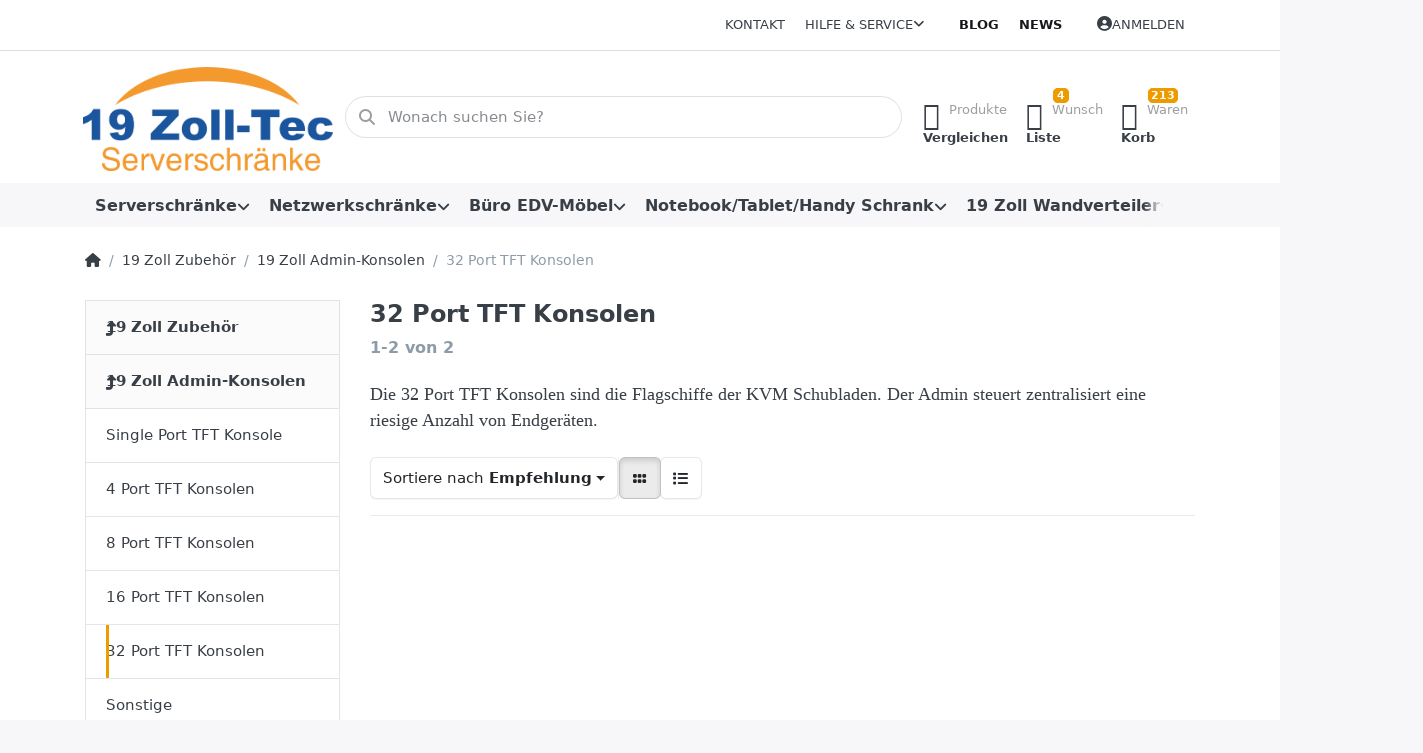

--- FILE ---
content_type: text/html; charset=utf-8
request_url: https://www.technikcoach.de/32-port-tft-konsole/
body_size: 88542
content:
<!DOCTYPE html>
<html data-pnotify-firstpos1="0" lang="de" dir="ltr">
<head>
    <meta charset="utf-8" />
    <meta name="viewport" content="width=device-width, initial-scale=1.0" />
    <meta name="HandheldFriendly" content="true" />
    <meta name="description" content="32 Port KVM Konsole: TFT-Schublade mit LCD-Monitor, Touchpad, Cat.5 Switch und IP-Modul. Zentralisiertes Netzwerkmanagement für 32 Server in 19&quot;-Racks. Flexibel, platzsparend und hochwertig." />
    <meta name="keywords" content="KVM, Rackmaster, TFT-Schublade, LCD, 19 Zoll, 19&quot;, 32 Port KVM" />
    <meta name="generator" content="Smartstore 6.2.0.0" />
    <meta property="sm:root" content="/" />
    <meta name='__rvt' content='CfDJ8Loui6yKaJpMuOkasKwvqEVMF0QUcclmo1-YT04_KReFbfvzeGwmjFK-VCK54bThUuzfhVcN5aUO9bWhQhTX0w69Wh7Ux5m_qSu71vDpouYhrnsNZRz85oGRxrfshLrhGBssucaLVT6C6ZxFVK9GqXo' />

    <meta name='accept-language' content='de-DE'/><title itemprop="name">19 Zoll 32 Port KVM Konsole: TFT-Schublade mit LCD & globalem Zugriff. 19 Zoll-Tec GmbH</title>

    


    <script>
    try {
        if (typeof navigator === 'undefined') navigator = {};
        const html = document.documentElement;
        const classList = html.classList;
        if (/Edge\/\d+/.test(navigator.userAgent)) { classList.add('edge'); }
        else if ('mozMatchesSelector' in html) { classList.add('moz'); }
        else if (/iPad|iPhone|iPod/.test(navigator.userAgent) && !window.MSStream) { classList.add('ios'); }
        else if ('webkitMatchesSelector' in html) { classList.add('wkit'); }
        else if (/constructor/i.test(window.HTMLElement)) { classList.add('safari'); };
        classList.add((this.top === this.window ? 'not-' : '') + 'framed');
    } catch (e) { }
</script>
    

    
    
    <link as="font" rel="preload" href="/lib/fa6/webfonts/fa-solid-900.woff2" crossorigin />
    <link as="font" rel="preload" href="/lib/fa6/webfonts/fa-regular-400.woff2" crossorigin />
    
    
        <link rel="stylesheet" href="/lib/fa6/css/all.min.css" crossorigin />
    


    
        <link href="/bundle/css/site-common.css?v=r7oApy1-c6DpFjFNk27dk1bP0zg" rel="stylesheet" type="text/css" />
    
    <link href="/themes/flex/theme.css?v=fLqK4mBxdAmk08SFZbdOXxxvr6E" rel="stylesheet" type="text/css" />


    
        <script src="/bundle/js/jquery.js?v=8_RozPc1R2yH47SeJ06zdSqIRgc"></script>
    <script data-origin="client-res">
	window.Res = {
"Common.Notification": "Benachrichtigung","Common.Close": "Schließen","Common.On": "An","Common.OK": "OK","Common.Cancel": "Abbrechen","Common.Off": "Aus","Common.Exit": "Beenden","Common.CtrlKey": "Strg","Common.ShiftKey": "Umschalt","Common.AltKey": "Alt","Common.DelKey": "Entf","Common.Done": "Erledigt","Common.Failed": "Fehlgeschlagen","Common.EnterKey": "Eingabe","Common.EscKey": "Esc","Common.DontAskAgain": "Nicht mehr fragen","Common.DontShowAgain": "Nicht mehr anzeigen","Common.MoveUp": "Nach oben","Common.MoveDown": "Nach unten","Common.CopyToClipboard": "In die Zwischenablage kopieren","Common.CopyToClipboard.Failed": "Kopieren ist fehlgeschlagen.","Common.CopyToClipboard.Succeeded": "Kopiert!","Products.Longdesc.More": "Mehr anzeigen","Products.Longdesc.Less": "Weniger anzeigen","Aria.Label.ShowPassword": "Passwort anzeigen","Aria.Label.HidePassword": "Passwort verbergen","Jquery.Validate.Email": "Bitte geben Sie eine gültige E-Mail-Adresse ein.","Jquery.Validate.Required": "Diese Angabe ist erforderlich.","Jquery.Validate.Remote": "Bitte korrigieren Sie dieses Feld.","Jquery.Validate.Url": "Bitte geben Sie eine gültige URL ein.","Jquery.Validate.Date": "Bitte geben Sie ein gültiges Datum ein.","Jquery.Validate.DateISO": "Bitte geben Sie ein gültiges Datum (nach ISO) ein.","Jquery.Validate.Number": "Bitte geben Sie eine gültige Nummer ein.","Jquery.Validate.Digits": "Bitte geben Sie nur Ziffern ein.","Jquery.Validate.Creditcard": "Bitte geben Sie eine gültige Kreditkartennummer ein.","Jquery.Validate.Equalto": "Wiederholen Sie bitte die Eingabe.","Jquery.Validate.Maxlength": "Bitte geben Sie nicht mehr als {0} Zeichen ein.","Jquery.Validate.Minlength": "Bitte geben Sie mindestens {0} Zeichen ein.","Jquery.Validate.Rangelength": "Die Länge der Eingabe darf minimal {0} und maximal {1} Zeichen lang sein.","jquery.Validate.Range": "Bitte geben Sie einen Wert zwischen {0} und {1} ein.","Jquery.Validate.Max": "Bitte geben Sie einen Wert kleiner oder gleich {0} ein.","Jquery.Validate.Min": "Bitte geben Sie einen Wert größer oder gleich {0} ein.","Admin.Common.AreYouSure": "Sind Sie sicher?","Admin.Common.AskToProceed": "Möchten Sie fortfahren?","FileUploader.Dropzone.Message": "Zum Hochladen Dateien hier ablegen oder klicken","FileUploader.Dropzone.DictDefaultMessage": "Dateien zum Hochladen hier ablegen","FileUploader.Dropzone.DictFallbackMessage": "Ihr Browser unterstützt keine Datei-Uploads per Drag\'n\'Drop.","FileUploader.Dropzone.DictFallbackText": "Bitte benutzen Sie das untenstehende Formular, um Ihre Dateien wie in längst vergangenen Zeiten hochzuladen.","FileUploader.Dropzone.DictFileTooBig": "Die Datei ist zu groß ({{filesize}}MB). Maximale Dateigröße: {{maxFilesize}}MB.","FileUploader.Dropzone.DictInvalidFileType": "Dateien dieses Typs können nicht hochgeladen werden.","FileUploader.Dropzone.DictResponseError": "Der Server gab die Antwort {{statusCode}} zurück.","FileUploader.Dropzone.DictCancelUpload": "Upload abbrechen","FileUploader.Dropzone.DictUploadCanceled": "Upload abgebrochen.","FileUploader.Dropzone.DictCancelUploadConfirmation": "Sind Sie sicher, dass Sie den Upload abbrechen wollen?","FileUploader.Dropzone.DictRemoveFile": "Datei entfernen","FileUploader.Dropzone.DictMaxFilesExceeded": "Sie können keine weiteren Dateien hochladen.","FileUploader.StatusWindow.Uploading.File": "Datei wird hochgeladen","FileUploader.StatusWindow.Uploading.Files": "Dateien werden hochgeladen","FileUploader.StatusWindow.Complete.File": "Upload abgeschlossen","FileUploader.StatusWindow.Complete.Files": "Uploads abgeschlossen","FileUploader.StatusWindow.Canceled.File": "Upload abgebrochen","FileUploader.StatusWindow.Canceled.Files": "Uploads abgebrochen",    };

    window.ClientId = "fa971fd1-a8e0-4dff-9748-70bc65cf4d47";
</script>

    <link rel="canonical" href="https://www.technikcoach.de/32-port-tft-konsole" />
    <link href='https://www.technikcoach.de/news/rss' rel='alternate' type='application/rss+xml' title='19 Zoll-Tec GmbH - News' /><link as="image" rel="preload" href="//www.technikcoach.de/media/3522/content/3522.png" />
    <script src="/Modules/Smartstore.Google.Analytics/js/google-analytics.utils.js"></script>
<!--Google code for Analytics tracking--><script async src='https://www.googletagmanager.com/gtag/js?id=G-WRGS3C439B'></script><script>var gaProperty='G-WRGS3C439B';var disableStr='ga-disable-'+gaProperty;if(document.cookie.indexOf(disableStr+'=true')>-1){window[disableStr]=true;}
function gaOptout(){document.cookie=disableStr+'=true; expires=Thu, 31 Dec 2099 23:59:59 UTC; path=/';window[disableStr]=true;alert("Das Tracking ist jetzt deaktiviert");}
window.dataLayer=window.dataLayer||[];function gtag(){window.dataLayer.push(arguments);}
gtag('js',new Date());gtag('consent','default',{'ad_storage':'granted','analytics_storage':'granted','ad_user_data':'granted','ad_personalization':'granted',});gtag('config','G-WRGS3C439B',{'anonymize_ip':true});gtag('config','GA_MEASUREMENT_ID',{'user_id':'fa971fd1-a8e0-4dff-9748-70bc65cf4d47'});</script>

<!-- Google tag (gtag.js) --> <script async src="https://www.googletagmanager.com/gtag/js?id=AW-1069419411"></script> <script> window.dataLayer = window.dataLayer || []; function gtag(){dataLayer.push(arguments);} gtag('js', new Date()); gtag('config', 'AW-1069419411'); </script>

				<!-- Google Tag Manager -->
				<script>(function(w,d,s,l,i){w[l]=w[l]||[];w[l].push({'gtm.start':
				new Date().getTime(),event:'gtm.js'});var f=d.getElementsByTagName(s)[0],
				j=d.createElement(s),dl=l!='dataLayer'?'&l='+l:'';j.async=true;j.src=
				'https://www.googletagmanager.com/gtm.js?id='+i+dl;f.parentNode.insertBefore(j,f);
				})(window,document,'script','dataLayer','GTM-WZ7HH69');</script>
				<!-- End Google Tag Manager -->
			<script data-origin='globalization'>document.addEventListener('DOMContentLoaded', function () { if (Smartstore.globalization) { Smartstore.globalization.culture = {"name":"de-DE","englishName":"German (Germany)","nativeName":"Deutsch (Deutschland)","isRTL":false,"language":"de","numberFormat":{",":".",".":",","pattern":[1],"decimals":2,"groupSizes":[3],"+":"+","-":"-","NaN":"NaN","negativeInfinity":"-∞","positiveInfinity":"∞","percent":{",":".",".":",","pattern":[0,0],"decimals":2,"groupSizes":[3],"symbol":"%"},"currency":{",":".",".":",","pattern":[8,3],"decimals":2,"groupSizes":[3],"symbol":"€"}},"dateTimeFormat":{"calendarName":"Gregorianischer Kalender","/":".",":":":","firstDay":1,"twoDigitYearMax":2029,"AM":null,"PM":null,"days":{"names":["Sonntag","Montag","Dienstag","Mittwoch","Donnerstag","Freitag","Samstag"],"namesAbbr":["So","Mo","Di","Mi","Do","Fr","Sa"],"namesShort":["S","M","D","M","D","F","S"]},"months":{"names":["Januar","Februar","März","April","Mai","Juni","Juli","August","September","Oktober","November","Dezember",""],"namesAbbr":["Jan.","Feb.","März","Apr.","Mai","Juni","Juli","Aug.","Sept.","Okt.","Nov.","Dez.",""]},"patterns":{"d":"dd.MM.yyyy","D":"dddd, d. MMMM yyyy","t":"HH:mm","T":"HH:mm:ss","g":"dd.MM.yyyy HH:mm","G":"dd.MM.yyyy HH:mm:ss","f":"dddd, d. MMMM yyyy HH:mm:ss","F":"dddd, d. MMMM yyyy HH:mm:ss","M":"d. MMMM","Y":"MMMM yyyy","u":"yyyy'-'MM'-'dd HH':'mm':'ss'Z'"}}}; }; });</script><meta property='sm:pagedata' content='{"type":"category","id":"282","menuItemId":1,"entityId":282,"parentId":146}' />
    <meta property='og:site_name' content='19 Zoll-Tec GmbH' />
    <meta property='og:site' content='https://www.technikcoach.de/' />
    <meta property='og:url' content='https://www.technikcoach.de/32-port-tft-konsole' />
    <meta property='og:type' content='product' />
    <meta property='og:title' content='32 Port TFT Konsolen' />
    <meta property='twitter:card' content='summary' />
    <meta property='twitter:title' content='32 Port TFT Konsolen' />

        <meta property='og:description' content='32 Port KVM Konsole: TFT-Schublade mit LCD-Monitor, Touchpad, Cat.5 Switch und IP-Modul. Zentralisiertes Netzwerkmanagement für 32 Server in 19&amp;quot;-Racks. Flexibel, platzsparend und hochwertig.' />
        <meta property='twitter:description' content='32 Port KVM Konsole: TFT-Schublade mit LCD-Monitor, Touchpad, Cat.5 Switch und IP-Modul. Zentralisiertes Netzwerkmanagement für 32 Server in 19&amp;quot;-Racks. Flexibel, platzsparend und hochwertig.' />



    
    


    <script src="/js/smartstore.globalization.adapter.js"></script>

    



    <link rel="shortcut icon" href='/favicon.ico' />



</head>

<body class="lyt-cols-2">
    

<script async defer data-website-id="3fe0c920-3038-4e38-b39b-99a8b2c177ec" src="https://analytics.smartstore.com/analytics.js"></script>
    

<a href="#content-center" id="skip-to-content" class="btn btn-primary btn-lg rounded-pill">
    Zum Hauptinhalt springen
</a>

<div id="page">
    <div class="canvas-blocker canvas-slidable"></div>

    <div class="page-main canvas-slidable">

        <header id="header">
            <div class="menubar-section d-none d-lg-block menubar-light">
                <div class="container menubar-container">
                    



<nav class="menubar navbar navbar-slide">

    <div class="menubar-group ml-0">
    </div>

    <div class="menubar-group ml-auto">
        

            <a class="menubar-link" href="/contactus">Kontakt</a>

        


<div class="cms-menu cms-menu-dropdown" data-menu-name="helpandservice">
    <div class="dropdown">
        <a id="helpandservice-opener" data-toggle="dropdown" aria-haspopup="listbox" aria-expanded="false" href="#" rel="nofollow" class="menubar-link">
            <span>Hilfe &amp; Service</span>
            <i class="fal fa-angle-down menubar-caret"></i>
        </a>
        <div class="dropdown-menu" aria-labelledby="helpandservice-opener" role="listbox" aria-hidden="true">
                <a href="/newproducts" role="option" class="dropdown-item menu-link">
                    <span>Neu eingetroffen</span>
                </a>
                <a href="/manufacturer/all" role="option" class="dropdown-item menu-link">
                    <span>Alle Marken</span>
                </a>
                <a href="/recentlyviewedproducts" role="option" class="dropdown-item menu-link">
                    <span>Zuletzt angesehen</span>
                </a>
                <a href="/compareproducts" role="option" class="dropdown-item menu-link">
                    <span>Produktliste vergleichen</span>
                </a>
                        <div class="dropdown-divider"></div>
                <a href="/aboutus" role="option" class="dropdown-item menu-link">
                    <span>19 Zoll-Tec Ihr Spezialist für Serverschränke, Akustikschränke und 19-Zoll-Technik</span>
                </a>
                <a href="/disclaimer" role="option" class="dropdown-item menu-link">
                    <span>Widerrufsrecht</span>
                </a>
                <a href="/shippinginfo" role="option" class="dropdown-item menu-link">
                    <span>Versandinformationen von 19 Zoll-Tec</span>
                </a>
                <a href="/conditionsofuse" role="option" class="dropdown-item menu-link">
                    <span>AGB</span>
                </a>
        </div>
    </div>
</div>



    </div>

    <div class="menubar-group menubar-group--special">

        <a class='menubar-link' href='/blog'>Blog</a><a class='menubar-link' href='/news'>News</a>
        
    </div>

    <div id="menubar-my-account" class="menubar-group">
        <div class="dropdown">
            <a class="menubar-link" aria-haspopup="true" aria-expanded="false" href="/login?returnUrl=%2F32-port-tft-konsole%2F" rel="nofollow">
                <i class="fal fa-user-circle menubar-icon"></i>

                    <span>Anmelden</span>
            </a>

        </div>
        
    </div>

    

</nav>


                </div>
            </div>
            <div class="shopbar-section shopbar-light">
                <div class="container shopbar-container">
                    
<div class="shopbar">
    <div class="shopbar-col-group shopbar-col-group-brand">
        <div class="shopbar-col shop-logo">
            
<a class="brand" href="/">
        
        <img src='//www.technikcoach.de/media/3522/content/3522.png' alt="19 Zoll-Tec GmbH" title="19 Zoll-Tec GmbH" class="img-fluid" width="1209" height="500" />
</a>

        </div>
        <div class="shopbar-col shopbar-search">
            
                


<form action="/search" class="instasearch-form has-icon" method="get" role="search">
    <span id="instasearch-desc-search-search" class="sr-only">
        Geben Sie einen Suchbegriff ein. Während Sie tippen, erscheinen automatisch erste Ergebnisse. Drücken Sie die Eingabetaste, um alle Ergebnisse aufzurufen.
    </span>
    <input type="search" class="instasearch-term form-control text-truncate" name="q" placeholder="Wonach suchen Sie?" aria-label="Wonach suchen Sie?" aria-describedby="instasearch-desc-search-search" data-instasearch="true" data-minlength="3" data-showthumbs="true" data-url="/instantsearch" data-origin="Search/Search" autocomplete="off" />

    <div class="instasearch-addon d-flex align-items-center justify-content-center">
        <button type="button" class="instasearch-clear input-clear" aria-label="Suchbegriff löschen">
            <i class="fa fa-xmark"></i>
        </button>
    </div>
    <span class="input-group-icon instasearch-icon">
        <button type="submit" class="instasearch-submit input-clear bg-transparent" tabindex="-1" aria-hidden="true">
            <i class="fa fa-magnifying-glass"></i>
        </button>
    </span>
    <div class="instasearch-drop">
        <div class="instasearch-drop-body clearfix"></div>
    </div>

    
</form>
            
        </div>
    </div>

    <div class="shopbar-col-group shopbar-col-group-tools">
        

<div class="shopbar-col shopbar-tools" data-summary-href="/shoppingcart/cartsummary?cart=True&amp;wishlist=True&amp;compare=True" style="--sb-tool-padding-x: 0.25rem">

    <div class="shopbar-tool d-lg-none" id="shopbar-menu">
        <a id="offcanvas-menu-opener" class="shopbar-button" href="#" data-placement="start" data-target="#offcanvas-menu" aria-controls="offcanvas-menu" aria-expanded="false" data-autohide="true" data-disablescrolling="true" data-fullscreen="false" data-toggle="offcanvas">
            <span class="shopbar-button-icon" aria-hidden="true">
                <i class="icm icm-menu"></i>
            </span>
            <span class="shopbar-button-label-sm">
                Menü
            </span>
        </a>
    </div>

    

    <div class="shopbar-tool d-lg-none" id="shopbar-user">
        <a class="shopbar-button" href="/login">
            <span class="shopbar-button-icon" aria-hidden="true">
                <i class="icm icm-user"></i>
            </span>
            <span class="shopbar-button-label-sm">
                Anmelden
            </span>
        </a>
    </div>

    <div class="shopbar-tool" id="shopbar-compare" data-target="#compare-tab">
        <a data-summary-href="/shoppingcart/cartsummary?compare=True" aria-controls="offcanvas-cart" aria-expanded="false" class="shopbar-button navbar-toggler" data-autohide="true" data-disablescrolling="true" data-fullscreen="false" data-placement="end" data-target="#offcanvas-cart" data-toggle="offcanvas" href="/compareproducts">
            <span class="shopbar-button-icon" aria-hidden="true">
                <i class="icm icm-repeat"></i>
                <span class='badge badge-pill badge-counter badge-counter-ring label-cart-amount badge-warning' data-bind-to="CompareItemsCount" style="display: none">
                    0
                </span>
            </span>
            <span class="shopbar-button-label" aria-label="Vergleichen">
                <span>Produkte</span><br />
                <strong>Vergleichen</strong>
            </span>
            <span class="shopbar-button-label-sm">
                Vergleichen
            </span>
        </a>
    </div>

    <div class="shopbar-tool" id="shopbar-wishlist" data-target="#wishlist-tab">
        <a data-summary-href="/shoppingcart/cartsummary?wishlist=True" aria-controls="offcanvas-cart" aria-expanded="false" class="shopbar-button navbar-toggler" data-autohide="true" data-disablescrolling="true" data-fullscreen="false" data-placement="end" data-target="#offcanvas-cart" data-toggle="offcanvas" href="/wishlist">
            <span class="shopbar-button-icon" aria-hidden="true">
                <i class="icm icm-heart"></i>
                <span class='badge badge-pill badge-counter badge-counter-ring label-cart-amount badge-warning' data-bind-to="WishlistItemsCount" style="display: none">
                    0
                </span>
            </span>
            <span class="shopbar-button-label" aria-label="Wunschliste">
                <span>Wunsch</span><br />
                <strong>Liste</strong>
            </span>
            <span class="shopbar-button-label-sm">
                Wunschliste
            </span>
        </a>
    </div>

    <div class="shopbar-tool" id="shopbar-cart" data-target="#cart-tab">
        <a data-summary-href="/shoppingcart/cartsummary?cart=True" aria-controls="offcanvas-cart" aria-expanded="false" class="shopbar-button navbar-toggler" data-autohide="true" data-disablescrolling="true" data-fullscreen="false" data-placement="end" data-target="#offcanvas-cart" data-toggle="offcanvas" href="/cart">
            <span class="shopbar-button-icon" aria-hidden="true">
                <i class="icm icm-bag"></i>
                <span class='badge badge-pill badge-counter badge-counter-ring label-cart-amount badge-warning' data-bind-to="CartItemsCount" style="display: none">
                    0
                </span>
            </span>
            <span class="shopbar-button-label" aria-label="Warenkorb">
                <span>Waren</span><br />
                <strong>Korb</strong>
            </span>
            <span class="shopbar-button-label-sm">
                Warenkorb
            </span>
        </a>
    </div>

    
</div>




    </div>
</div>
                </div>
            </div>
            <div class="megamenu-section d-none d-lg-block">
                <nav class="navbar navbar-light" aria-label="Hauptnavigation">
                    <div class="container megamenu-container">
                        


<div class="megamenu simple">






<div class="cms-menu cms-menu-navbar" data-menu-name="main">
    <div class="megamenu-nav megamenu-nav--prev alpha">
        <a href="#" class="megamenu-nav-btn btn btn-clear-dark btn-icon btn-sm" tabindex="-1" aria-hidden="true">
            <i class="far fa-chevron-left megamenu-nav-btn-icon"></i>
        </a>
    </div>

    <ul class="navbar-nav nav flex-row flex-nowrap" id="menu-main" role="menubar">

            <li id="main-nav-item-988681" data-id="988681" role="none" class="nav-item dropdown-submenu">
                <a id="main-nav-item-link-988681" href="/serverschraenke" aria-controls="dropdown-menu-988681" aria-expanded="false" aria-haspopup="menu" class="nav-link menu-link dropdown-toggle" data-target="#dropdown-menu-988681" role="menuitem" tabindex="0">
                    <span>Serverschränke</span>
                </a>
            </li>
            <li id="main-nav-item-988692" data-id="988692" role="none" class="nav-item dropdown-submenu">
                <a id="main-nav-item-link-988692" href="/netzwerkschrank" aria-controls="dropdown-menu-988692" aria-expanded="false" aria-haspopup="menu" class="nav-link menu-link dropdown-toggle" data-target="#dropdown-menu-988692" role="menuitem" tabindex="-1">
                    <span>Netzwerkschränke</span>
                </a>
            </li>
            <li id="main-nav-item-988698" data-id="988698" role="none" class="nav-item dropdown-submenu">
                <a id="main-nav-item-link-988698" href="/buero-edv-moebel" aria-controls="dropdown-menu-988698" aria-expanded="false" aria-haspopup="menu" class="nav-link menu-link dropdown-toggle" data-target="#dropdown-menu-988698" role="menuitem" tabindex="-1">
                    <span>Büro EDV-Möbel</span>
                </a>
            </li>
            <li id="main-nav-item-988702" data-id="988702" role="none" class="nav-item dropdown-submenu">
                <a id="main-nav-item-link-988702" href="/tablet-schrank-2" aria-controls="dropdown-menu-988702" aria-expanded="false" aria-haspopup="menu" class="nav-link menu-link dropdown-toggle" data-target="#dropdown-menu-988702" role="menuitem" tabindex="-1">
                    <span>Notebook/Tablet/Handy Schrank</span>
                </a>
            </li>
            <li id="main-nav-item-988707" data-id="988707" role="none" class="nav-item dropdown-submenu">
                <a id="main-nav-item-link-988707" href="/wandverteiler" aria-controls="dropdown-menu-988707" aria-expanded="false" aria-haspopup="menu" class="nav-link menu-link dropdown-toggle" data-target="#dropdown-menu-988707" role="menuitem" tabindex="-1">
                    <span>19 Zoll Wandverteiler</span>
                </a>
            </li>
            <li id="main-nav-item-988713" data-id="988713" role="none" class="nav-item dropdown-submenu">
                <a id="main-nav-item-link-988713" href="/belueftungseinheiten" aria-controls="dropdown-menu-988713" aria-expanded="false" aria-haspopup="menu" class="nav-link menu-link dropdown-toggle" data-target="#dropdown-menu-988713" role="menuitem" tabindex="-1">
                    <span>Lüfter/Kühlung</span>
                </a>
            </li>
            <li id="main-nav-item-988718" data-id="988718" role="none" class="nav-item dropdown-submenu expanded">
                <a id="main-nav-item-link-988718" href="/19-zoll-zubehoer" aria-controls="dropdown-menu-988718" aria-expanded="false" aria-haspopup="menu" class="nav-link menu-link dropdown-toggle" data-target="#dropdown-menu-988718" role="menuitem" tabindex="-1">
                    <span>19 Zoll Zubehör</span>
                </a>
            </li>

        
    </ul>

    <div class="megamenu-nav megamenu-nav--next omega">
        <a href="#" class="megamenu-nav-btn btn btn-clear-dark btn-icon btn-sm" tabindex="-1" aria-hidden="true">
            <i class="far fa-chevron-right megamenu-nav-btn-icon"></i>
        </a>
    </div>
</div></div>

<div class="megamenu-dropdown-container simple">
        <div id="dropdown-menu-988681" data-id="988681" role="menu" aria-labelledby="main-nav-item-988681">
<div class='dropdown-menu'>            <div id="dropdown-item-988682" data-id="988682" role="none">
                <a href="/serverschrank" role="menuitem" class="dropdown-item" id="dropdown-item-link-988682">
                    <span>Serverschrank Standard</span>
                </a>
            </div>
            <div id="dropdown-item-988683" data-id="988683" role="none">
                <a href="/edv-schrank-zerlegbar" role="menuitem" class="dropdown-item" id="dropdown-item-link-988683">
                    <span>Serverschrank zerlegbar</span>
                </a>
            </div>
            <div id="dropdown-item-988684" data-id="988684" role="none">
                <a href="/serverschrank-klima" role="menuitem" class="dropdown-item" id="dropdown-item-link-988684">
                    <span>Serverschrank klimatisiert</span>
                </a>
            </div>
            <div id="dropdown-item-988685" data-id="988685" role="none">
                <a href="/serverschrank-schallgedaemmt" role="menuitem" class="dropdown-item" id="dropdown-item-link-988685">
                    <span>Serverschrank schallgedämmt</span>
                </a>
            </div>
            <div id="dropdown-item-988686" data-id="988686" role="none">
                <a href="/hoher-schutzgrad" role="menuitem" class="dropdown-item" id="dropdown-item-link-988686">
                    <span>Serverschrank IP54</span>
                </a>
            </div>
            <div id="dropdown-item-988687" data-id="988687" role="none">
                <a href="/19-zoll-rack" role="menuitem" class="dropdown-item" id="dropdown-item-link-988687">
                    <span>19&quot; Rack Hohe Tragekraft</span>
                </a>
            </div>
            <div id="dropdown-item-988688" data-id="988688" role="none">
                <a href="/untertischcontainer" role="menuitem" class="dropdown-item" id="dropdown-item-link-988688">
                    <span>kleiner Serverschrank</span>
                </a>
            </div>
            <div id="dropdown-item-988689" data-id="988689" role="none">
                <a href="/serverschrank-wandmontage" role="menuitem" class="dropdown-item" id="dropdown-item-link-988689">
                    <span>Serverschrank Wandmontage</span>
                </a>
            </div>
            <div id="dropdown-item-988690" data-id="988690" role="none">
                <a href="/dsgvo-datenschutzschrank" role="menuitem" class="dropdown-item" id="dropdown-item-link-988690">
                    <span>DSGVO-Datenschutzschrank</span>
                </a>
            </div>
            <div id="dropdown-item-988691" data-id="988691" role="none">
                <a href="/sonderausfuehrung" role="menuitem" class="dropdown-item" id="dropdown-item-link-988691">
                    <span>Sonderausführungen</span>
                </a>
            </div>
</div>        </div>
        <div id="dropdown-menu-988692" data-id="988692" role="menu" aria-labelledby="main-nav-item-988692">
<div class='dropdown-menu'>            <div id="dropdown-item-988693" data-id="988693" role="none">
                <a href="/netzwerkschrank-19" role="menuitem" class="dropdown-item" id="dropdown-item-link-988693">
                    <span>Netzwerkschrank 19 Zoll</span>
                </a>
            </div>
            <div id="dropdown-item-988694" data-id="988694" role="none">
                <a href="/kleiner-netzwerkschrank2" role="menuitem" class="dropdown-item" id="dropdown-item-link-988694">
                    <span>kleiner Netzwerkschrank</span>
                </a>
            </div>
            <div id="dropdown-item-988695" data-id="988695" role="none">
                <a href="/netzwerkschrank-wandmontage" role="menuitem" class="dropdown-item" id="dropdown-item-link-988695">
                    <span>Netzwerkschrank Wandmontage</span>
                </a>
            </div>
            <div id="dropdown-item-988696" data-id="988696" role="none">
                <a href="/netzwerkschrank-klimatisiert" role="menuitem" class="dropdown-item" id="dropdown-item-link-988696">
                    <span>Netzwerkschrank klimatisiert</span>
                </a>
            </div>
            <div id="dropdown-item-988697" data-id="988697" role="none">
                <a href="/netzwerkschrank-rahmen" role="menuitem" class="dropdown-item" id="dropdown-item-link-988697">
                    <span>Netzwerkschrank Rahmen</span>
                </a>
            </div>
</div>        </div>
        <div id="dropdown-menu-988698" data-id="988698" role="menu" aria-labelledby="main-nav-item-988698">
<div class='dropdown-menu'>            <div id="dropdown-item-988699" data-id="988699" role="none">
                <a href="/buero-edv-container-3" role="menuitem" class="dropdown-item" id="dropdown-item-link-988699">
                    <span>Büro EDV-Container</span>
                </a>
            </div>
            <div id="dropdown-item-988700" data-id="988700" role="none">
                <a href="/buero-edv-schrank-4" role="menuitem" class="dropdown-item" id="dropdown-item-link-988700">
                    <span>Büro EDV-Schrank</span>
                </a>
            </div>
            <div id="dropdown-item-988701" data-id="988701" role="none">
                <a href="/grosser-edv-schrank" role="menuitem" class="dropdown-item" id="dropdown-item-link-988701">
                    <span>Großer EDV-Schrank</span>
                </a>
            </div>
</div>        </div>
        <div id="dropdown-menu-988702" data-id="988702" role="menu" aria-labelledby="main-nav-item-988702">
<div class='dropdown-menu'>            <div id="dropdown-item-988703" data-id="988703" role="none">
                <a href="/tablettraeger-2" role="menuitem" class="dropdown-item" id="dropdown-item-link-988703">
                    <span>Smartphone/Handy Schränke</span>
                </a>
            </div>
            <div id="dropdown-item-988704" data-id="988704" role="none">
                <a href="/tablet-schrank-3" role="menuitem" class="dropdown-item" id="dropdown-item-link-988704">
                    <span>iPad/Tablet Schrank</span>
                </a>
            </div>
            <div id="dropdown-item-988705" data-id="988705" role="none">
                <a href="/rollwagen-tablets/ipads" role="menuitem" class="dropdown-item" id="dropdown-item-link-988705">
                    <span>Rollwagen für Tablets/iPads</span>
                </a>
            </div>
            <div id="dropdown-item-988706" data-id="988706" role="none">
                <a href="/tablet/notebook-wandschrank" role="menuitem" class="dropdown-item" id="dropdown-item-link-988706">
                    <span>Notebook/Laptop Schrank</span>
                </a>
            </div>
</div>        </div>
        <div id="dropdown-menu-988707" data-id="988707" role="menu" aria-labelledby="main-nav-item-988707">
<div class='dropdown-menu'>            <div id="dropdown-item-988708" data-id="988708" role="none">
                <a href="/wandschrank-einteilig-standard" role="menuitem" class="dropdown-item" id="dropdown-item-link-988708">
                    <span>Wandschrank Standard</span>
                </a>
            </div>
            <div id="dropdown-item-988709" data-id="988709" role="none">
                <a href="/wandschrank-im-flat-pack" role="menuitem" class="dropdown-item" id="dropdown-item-link-988709">
                    <span>Wandschrank im Flat Pack</span>
                </a>
            </div>
            <div id="dropdown-item-988710" data-id="988710" role="none">
                <a href="/wandschrank-gedaemmt" role="menuitem" class="dropdown-item" id="dropdown-item-link-988710">
                    <span>Wandschrank gedämmt</span>
                </a>
            </div>
            <div id="dropdown-item-988711" data-id="988711" role="none">
                <a href="/wandschrank-erhoehte-dichtigkeit" role="menuitem" class="dropdown-item" id="dropdown-item-link-988711">
                    <span>Wandschrank mit erhöhter Dichtigkeit</span>
                </a>
            </div>
            <div id="dropdown-item-988712" data-id="988712" role="none">
                <a href="/wandschrank-sondergehaeuse" role="menuitem" class="dropdown-item" id="dropdown-item-link-988712">
                    <span>Wandschrank Sondergehäuse</span>
                </a>
            </div>
</div>        </div>
        <div id="dropdown-menu-988713" data-id="988713" role="menu" aria-labelledby="main-nav-item-988713">
<div class='dropdown-menu'>            <div id="dropdown-item-988714" data-id="988714" role="none">
                <a href="/lueftereinheit-1he" role="menuitem" class="dropdown-item" id="dropdown-item-link-988714">
                    <span>Lüftereinheiten 1HE</span>
                </a>
            </div>
            <div id="dropdown-item-988715" data-id="988715" role="none">
                <a href="/lueftereinheit-2he" role="menuitem" class="dropdown-item" id="dropdown-item-link-988715">
                    <span>Lüftereinheiten 2HE</span>
                </a>
            </div>
            <div id="dropdown-item-988716" data-id="988716" role="none">
                <a href="/lueftereinheiten-3he" role="menuitem" class="dropdown-item" id="dropdown-item-link-988716">
                    <span>Lüftereinheiten 3HE</span>
                </a>
            </div>
            <div id="dropdown-item-988717" data-id="988717" role="none">
                <a href="/luefter-zubehoer" role="menuitem" class="dropdown-item" id="dropdown-item-link-988717">
                    <span>Lüfter/Kühlung/Zubehör</span>
                </a>
            </div>
</div>        </div>
        <div id="dropdown-menu-988718" data-id="988718" role="menu" aria-labelledby="main-nav-item-988718">
<div class='dropdown-menu'>            <div id="dropdown-item-988719" data-id="988719" role="none">
                <a href="/fachboeden" role="menuitem" class="dropdown-item" id="dropdown-item-link-988719">
                    <span>Fachböden</span>
                </a>
            </div>
            <div id="dropdown-item-988720" data-id="988720" role="none">
                <a href="/kabelmanagement" role="menuitem" class="dropdown-item" id="dropdown-item-link-988720">
                    <span>Kabelmanagement</span>
                </a>
            </div>
            <div id="dropdown-item-988721" data-id="988721" role="none">
                <a href="/blindplatten-2" role="menuitem" class="dropdown-item" id="dropdown-item-link-988721">
                    <span>Blindplatten</span>
                </a>
            </div>
            <div id="dropdown-item-988722" data-id="988722" role="none">
                <a href="/kvm-switches" role="menuitem" class="dropdown-item" id="dropdown-item-link-988722">
                    <span>KVM-Switches</span>
                </a>
            </div>
            <div id="dropdown-item-988723" data-id="988723" role="none">
                <a href="/patch-panel" role="menuitem" class="dropdown-item" id="dropdown-item-link-988723">
                    <span>Patchpanel - Patchfeld</span>
                </a>
            </div>
            <div id="dropdown-item-988724" data-id="988724" role="none">
                <a href="/rackueberwachung" role="menuitem" class="dropdown-item" id="dropdown-item-link-988724">
                    <span>Rack Überwachung</span>
                </a>
            </div>
            <div id="dropdown-item-988725" data-id="988725" role="none" class="dropdown-group">
                <a href="/19-admin-konsolen" role="menuitem" aria-controls="dropdown-submenu-988725" aria-expanded="false" aria-haspopup="menu" class="dropdown-item" id="dropdown-item-link-988725">
                    <span>19 Zoll Admin-Konsolen </span>
                </a>
<div id='dropdown-submenu-988725' class='dropdown-menu' aria-labelledby='dropdown-item-link-988725' role='menu'>            <div id="dropdown-item-988726" data-id="988726" role="none">
                <a href="/single-port-tft-konsole" role="menuitem" class="dropdown-item" id="dropdown-item-link-988726">
                    <span>Single Port TFT Konsole</span>
                </a>
            </div>
            <div id="dropdown-item-988727" data-id="988727" role="none">
                <a href="/4-port-tft-konsolen" role="menuitem" class="dropdown-item" id="dropdown-item-link-988727">
                    <span>4 Port TFT Konsolen</span>
                </a>
            </div>
            <div id="dropdown-item-988728" data-id="988728" role="none">
                <a href="/8-port-tft-konsolen" role="menuitem" class="dropdown-item" id="dropdown-item-link-988728">
                    <span>8 Port TFT Konsolen</span>
                </a>
            </div>
            <div id="dropdown-item-988729" data-id="988729" role="none">
                <a href="/16-port-tft-konsole" role="menuitem" class="dropdown-item" id="dropdown-item-link-988729">
                    <span>16 Port TFT Konsolen</span>
                </a>
            </div>
            <div id="dropdown-item-988730" data-id="988730" role="none">
                <a href="/32-port-tft-konsole" role="menuitem" class="dropdown-item selected" id="dropdown-item-link-988730">
                    <span>32 Port TFT Konsolen</span>
                </a>
            </div>
            <div id="dropdown-item-988731" data-id="988731" role="none">
                <a href="/sonstige" role="menuitem" class="dropdown-item" id="dropdown-item-link-988731">
                    <span>Sonstige</span>
                </a>
            </div>
</div>            </div>
            <div id="dropdown-item-988732" data-id="988732" role="none">
                <a href="/schubladen" role="menuitem" class="dropdown-item" id="dropdown-item-link-988732">
                    <span>Schubladen</span>
                </a>
            </div>
            <div id="dropdown-item-988733" data-id="988733" role="none">
                <a href="/sonstiges-zubehoer" role="menuitem" class="dropdown-item" id="dropdown-item-link-988733">
                    <span>Sonstiges Zubehör</span>
                </a>
            </div>
            <div id="dropdown-item-988734" data-id="988734" role="none">
                <a href="/steckdosenleisten" role="menuitem" class="dropdown-item" id="dropdown-item-link-988734">
                    <span>Steckdosenleisten</span>
                </a>
            </div>
            <div id="dropdown-item-988735" data-id="988735" role="none">
                <a href="/stromverteiler" role="menuitem" class="dropdown-item" id="dropdown-item-link-988735">
                    <span>Stromverteiler</span>
                </a>
            </div>
            <div id="dropdown-item-988736" data-id="988736" role="none">
                <a href="/switches-leise" role="menuitem" class="dropdown-item" id="dropdown-item-link-988736">
                    <span>Switches</span>
                </a>
            </div>
            <div id="dropdown-item-988737" data-id="988737" role="none">
                <a href="/usv" role="menuitem" class="dropdown-item" id="dropdown-item-link-988737">
                    <span>USV</span>
                </a>
            </div>
            <div id="dropdown-item-988738" data-id="988738" role="none">
                <a href="/schnaeppchenmarkt" role="menuitem" class="dropdown-item" id="dropdown-item-link-988738">
                    <span>Schnäppchenmarkt</span>
                </a>
            </div>
            <div id="dropdown-item-988739" data-id="988739" role="none" class="dropdown-group">
                <a href="/triton-konfigurator" role="menuitem" aria-controls="dropdown-submenu-988739" aria-expanded="false" aria-haspopup="menu" class="dropdown-item" id="dropdown-item-link-988739">
                    <span>Konfigurator</span>
                </a>
<div id='dropdown-submenu-988739' class='dropdown-menu' aria-labelledby='dropdown-item-link-988739' role='menu'>            <div id="dropdown-item-988740" data-id="988740" role="none">
                <a href="/konfigurator" role="menuitem" class="dropdown-item" id="dropdown-item-link-988740">
                    <span>Triton Konfigurator</span>
                </a>
            </div>
</div>            </div>
</div>        </div>

    
</div>


<script>
    $(function () {
        $(".megamenu-container").megaMenu();
    });
</script>
                    </div>
                </nav>
            </div>
        </header>

        <div id="content-wrapper">

            



            

            <section id="content" class="container">
                

                




<nav class="breadcrumb-container d-none d-md-flex flex-wrap align-items-center mb-4" aria-label="Breadcrumb-Navigation">
    <ol class="breadcrumb mb-0" itemscope itemtype="http://schema.org/BreadcrumbList">
        <li class="breadcrumb-item" itemprop="itemListElement" itemscope="" itemtype="http://schema.org/ListItem">
            <a title="Startseite" itemprop="item" href="/">
                <meta itemprop="name" content="Startseite">
                <i class="fa fa-home" aria-hidden="true"></i>
                <span class="sr-only">Startseite</span>
            </a>
            <meta itemprop="position" content="1">
        </li>
            <li class="breadcrumb-item" itemprop="itemListElement" itemscope="" itemtype="http://schema.org/ListItem">
                    <a href="/19-zoll-zubehoer" title="19 Zoll Zubehör" itemprop="item"><span itemprop="name" dir="auto">19 Zoll Zubehör</span></a>
                    <meta itemprop="position" content="2">
            </li>
            <li class="breadcrumb-item" itemprop="itemListElement" itemscope="" itemtype="http://schema.org/ListItem">
                    <a href="/19-admin-konsolen" title="19 Zoll Admin-Konsolen " itemprop="item"><span itemprop="name" dir="auto">19 Zoll Admin-Konsolen </span></a>
                    <meta itemprop="position" content="3">
            </li>
        <li class="breadcrumb-item active" aria-current="page" itemprop="itemListElement" itemscope="" itemtype="http://schema.org/ListItem">
            <span itemprop="name">32 Port TFT Konsolen</span>
            <meta itemprop="position" content="4">
        </li>
    </ol>
</nav>



                <div id="content-body" class="row">

                        <aside id="content-left" class="col-lg-3 mb-4 mb-lg-0 d-none d-lg-block">
                            
                            
    


<div class="block block-catmenu mb-3">
    <nav class="list-group catmenu" role="menu" aria-orientation="vertical" aria-label="Kategorien">
            <a class="list-group-item list-group-item-action catmenu-path-item expanded" href="/19-zoll-zubehoer" role="menuitem">
                <span class="has-count">19 Zoll Zubehör</span>
            </a>
            <a class="list-group-item list-group-item-action catmenu-path-item expanded" href="/19-admin-konsolen" role="menuitem">
                <span class="has-count">19 Zoll Admin-Konsolen </span>
            </a>

            <a class="list-group-item list-group-item-action catmenu-item" href="/single-port-tft-konsole" role="menuitem">
                <span class="has-count">Single Port TFT Konsole</span>
            </a>
            <a class="list-group-item list-group-item-action catmenu-item" href="/4-port-tft-konsolen" role="menuitem">
                <span class="has-count">4 Port TFT Konsolen</span>
            </a>
            <a class="list-group-item list-group-item-action catmenu-item" href="/8-port-tft-konsolen" role="menuitem">
                <span class="has-count">8 Port TFT Konsolen</span>
            </a>
            <a class="list-group-item list-group-item-action catmenu-item" href="/16-port-tft-konsole" role="menuitem">
                <span class="has-count">16 Port TFT Konsolen</span>
            </a>
            <div class="list-group-item active catmenu-item" role="menuitem" aria-current="page" aria-disabled="true">
                <span class="has-count">32 Port TFT Konsolen</span>
            </div>
            <a class="list-group-item list-group-item-action catmenu-item" href="/sonstige" role="menuitem">
                <span class="has-count">Sonstige</span>
            </a>
    </nav>
</div>

 
    




<div class="faceted-search-container">
    <div class="faceted-search" id="faceted-search" data-ak-accordion>

        <div class="facet-group d-lg-none" data-key="orderby">
            <a class="facet-group-header">
                <span>Sortieren nach</span>
            </a>
            <div class="facet-body" aria-expanded="true">
                <div class="facet-body-inner offcanvas-hstack hstack overflow-x-auto gap-1 small">
                            <span class="badge badge-pill badge-lg badge-orderby fwm order-0 badge-info badge-subtle selected">Empfehlung</span>
                            <a href="/32-port-tft-konsole/?o=5" class="badge badge-pill badge-lg badge-orderby fwn order-1 badge-light" rel="nofollow">Name: A bis Z</a>
                            <a href="/32-port-tft-konsole/?o=6" class="badge badge-pill badge-lg badge-orderby fwn order-1 badge-light" rel="nofollow">Name: Z bis A</a>
                            <a href="/32-port-tft-konsole/?o=10" class="badge badge-pill badge-lg badge-orderby fwn order-1 badge-light" rel="nofollow">Preis: aufsteigend</a>
                            <a href="/32-port-tft-konsole/?o=11" class="badge badge-pill badge-lg badge-orderby fwn order-1 badge-light" rel="nofollow">Preis: absteigend</a>
                            <a href="/32-port-tft-konsole/?o=15" class="badge badge-pill badge-lg badge-orderby fwn order-1 badge-light" rel="nofollow">Neu eingetroffen</a>
                </div>
            </div>
        </div>

    </div>
</div>





                            
                        </aside>

                    <div id="content-center" class="col-lg-9">
                        
                        








<div class="page category-page">
    <div class="page-title">
        <h1 class="h3">
            32 Port TFT Konsolen
        </h1>
            

        <p class="search-hitcount h5 mb-2">
            <span class="sr-only">Suchergebnisse: </span>
            <span class='lrm'>1-2</span> von <span class='lrm'>2</span>
        </p>

    </div>
    <div class="page-body">
        

            <div class="category-description lead hide-on-active-filter html-editor-content">
                
                    <div class="InfoArea"><span style="font-family:arial,verdana,helvetica;"><span style="font-size: 18px; font-family: &quot;Segoe UI&quot;;">Die 32 Port TFT Konsolen sind die Flagschiffe der&nbsp;KVM Schubladen. Der Admin steuert&nbsp;</span></span><span style="font-family: &quot;Segoe UI&quot;; font-size: 18px;">zentralisiert&nbsp;</span><span style="font-family:arial,verdana,helvetica;"><span style="font-size: 18px; font-family: &quot;Segoe UI&quot;;">eine riesige Anzahl von Endgeräten.</span></span>
  </div>
                
            </div>
        

        <div class="product-list-container">
                


    <div class="artlist-actions artlist-actions--top d-flex flex-wrap flex-lg-nowrap">
        <div class="artlist-action-group artlist-action-group--filtersort">
            

<div class="artlist-action artlist-action--filter d-lg-none">
    <button id="toggle-filter-widget" 
            type="button" 
            class="btn btn-primary w-100 justify-content-between" 
            data-title="Filtern &amp; Sortieren"
            aria-controls="filter-widget" 
            aria-expanded="false"> 
        <span>Filtern &amp; Sortieren</span>
        <i class="fa fa-fw fa-sliders-h" aria-hidden="true"></i>
    </button>
</div>

<div class="artlist-action artlist-action--sort d-none d-lg-flex">
    <div id="artlist-action-sort" class="dropdown">
        <button id="btn-artlist-action-sort" 
                class="btn btn-secondary btn-artlist-action dropdown-toggle fwn" 
                data-toggle="dropdown" 
                title="Sortiere nach Empfehlung"
                role="combobox" 
                aria-haspopup="listbox" 
                aria-expanded="false" 
                aria-controls="dropdown-artlist-action-sort">
            <span>Sortiere nach <span class='fwm'>Empfehlung</span></span>
        </button>
        <div id="dropdown-artlist-action-sort" class="dropdown-menu" role="listbox" aria-labelledby="btn-artlist-action-sort">
                <a href="/32-port-tft-konsole/?o=1" rel="nofollow" class="dropdown-item fwm" role="option" aria-selected="true">
                    Empfehlung
                </a>
                <a href="/32-port-tft-konsole/?o=5" rel="nofollow" class="dropdown-item" role="option">
                    Name: A bis Z
                </a>
                <a href="/32-port-tft-konsole/?o=6" rel="nofollow" class="dropdown-item" role="option">
                    Name: Z bis A
                </a>
                <a href="/32-port-tft-konsole/?o=10" rel="nofollow" class="dropdown-item" role="option">
                    Preis: aufsteigend
                </a>
                <a href="/32-port-tft-konsole/?o=11" rel="nofollow" class="dropdown-item" role="option">
                    Preis: absteigend
                </a>
                <a href="/32-port-tft-konsole/?o=15" rel="nofollow" class="dropdown-item" role="option">
                    Neu eingetroffen
                </a>
        </div>
    </div>
</div>
        </div>
        <div class="artlist-action-group artlist-action-group--viewmode">
            <div class="vr mx-2 text-body-tertiary" aria-hidden="true"></div>
                


<div class="artlist-action artlist-action--viewmode">
    <div class="btn-group btn-group-toggle" data-toggle="buttons" role="radiogroup" aria-label="Ansicht wählen">
        <a href='/32-port-tft-konsole/?v=grid' rel="nofollow" class="btn btn-secondary btn-icon btn-artlist-action tooltip-toggle active" title="Zur Rasteransicht wechseln" data-toggle="tooltip" role="radio" aria-checked="true" aria-label="Zur Rasteransicht wechseln">
            <input type="radio" name="artlist-viewmode" id="artlist-viewmode-grid" aria-hidden="true" tabindex="-1" checked="checked" />
            <i class="fa fa-grip" aria-hidden="true"></i>
        </a>
        <a href='/32-port-tft-konsole/?v=list' rel="nofollow" class="btn btn-secondary btn-icon btn-artlist-action tooltip-toggle" title="Zur Listenansicht wechseln" data-toggle="tooltip" role="radio" aria-checked="false" aria-label="Zur Listenansicht wechseln">
            <input type="radio" name="artlist-viewmode" id="artlist-viewmode-list" aria-hidden="true" tabindex="-1" />
            <i class="fa fa-list" aria-hidden="true"></i>
        </a>
    </div>
</div>
        </div>
    </div>

    










<div id="artlist-6930284616" class='artlist artlist-grid artlist-4-cols' data-label-prev="Vorherige Produktgruppe anzeigen" data-label-next="Nächste Produktgruppe anzeigen" role="list">
        


<div class="art" data-id="1697" role="listitem">
    <figure class="art-picture-block">
        
            <a class="art-picture img-center-container" href="/tft-lcd-konsole-aw-1732hd-k5" title="Zeige Details für LCD Konsole AW-1732HD-K5 mit 17,3&quot; Display" tabindex="-1" aria-hidden="true">
                <img loading="lazy" class="file-img" src="//www.technikcoach.de/media/5252/catalog/lcd-konsole-aw-1732hd-k5-mit-173-display.jpg?size=256" alt="Bild von LCD Konsole AW-1732HD-K5 mit 17,3&quot; Display" title="Zeige Details für LCD Konsole AW-1732HD-K5 mit 17,3&quot; Display" />
            </a>
    </figure>



    <h3 class="art-name">
        <a class="art-name-link" href="/tft-lcd-konsole-aw-1732hd-k5" title="LCD Konsole AW-1732HD-K5 mit 17,3&quot; Display">
            <span>LCD Konsole AW-1732HD-K5 mit 17,3" Display</span>
        </a>
    </h3>

        <div class="art-description" title="FULL HD LCD Monitor mit 32 Port CAT.5 KVM">
            FULL HD LCD Monitor mit 32 Port CAT.5 KVM
        </div>

    

        



        


<div class="art-price-block">
    <span class="art-price">
        <span class="art-finalprice">
            <span class="art-price-value">
                1.144,00 € *
            </span>
        </span>

        
    </span>

    

</div>




    


        <button class="sr-toggle" aria-expanded="false" aria-controls="art-drop-2139098955-1697" ak-close-on-leave>
            <small class="sr-toggle-info">Drücken Sie ENTER für mehr Optionen zu LCD Konsole AW-1732HD-K5 mit 17,3&quot; Display</small>
        </button>
        <div id="art-drop-2139098955-1697" class="art-drop">
                



<div class="row no-gutters art-btn-group">
            <button data-href='/cart/addproductsimple/1697?forceredirection=False'
                    type="button"
                    class="btn btn-primary ajax-cart-link px-sm-2 btn-lg art-btn focus-inset col add-to-cart-button"
                    aria-label="In den Warenkorb - LCD Konsole AW-1732HD-K5 mit 17,3" Display"
                    title="In den Warenkorb" 
                    data-toggle='tooltip'
                    data-placement="bottom"
                    data-fallback-placement="clockwise"
                    data-boundary="window"
                    data-type="cart" 
                    data-action="add">
                <i class="fa fa-cart-arrow-down" aria-hidden="true"></i>
            </button>

        <button data-href='/cart/addproductsimple/1697?shoppingCartTypeId=2'
                class="btn btn-secondary btn-lg art-btn col ajax-cart-link add-to-wishlist-button focus-inset" 
                type="button"
                aria-label="Wunschliste - LCD Konsole AW-1732HD-K5 mit 17,3" Display"
                title="Wunschliste"
                data-toggle="tooltip" 
                data-placement="bottom"
                data-fallback-placement="clockwise"
                data-boundary="window"
                data-type="wishlist" 
                data-action="add">
            <i class="fal fa-heart" aria-hidden="true"></i>
        </button>

        <button data-href="/catalog/addproducttocompare/1697"
                class="btn btn-secondary btn-lg art-btn col ajax-cart-link add-to-compare-list-button focus-inset"
                type="button"
                aria-label="Vergleichen - LCD Konsole AW-1732HD-K5 mit 17,3" Display"
                title="Vergleichen" 
                data-toggle="tooltip" 
                data-placement="bottom"
                data-fallback-placement="clockwise"
                data-boundary="window"
                data-type="compare" 
                data-action="add">
            <i class="fa fa-retweet" aria-hidden="true"></i>
        </button>

    <a href='/tft-lcd-konsole-aw-1732hd-k5'
       class="btn btn-secondary btn-lg art-btn col product-details-button focus-inset"
       title="Beschreibung"
       aria-label="Beschreibung - LCD Konsole AW-1732HD-K5 mit 17,3" Display"
       data-toggle="tooltip" 
       data-placement="bottom"
       data-fallback-placement="clockwise"
       data-boundary="window">
        <i class="fa fa-info" aria-hidden="true"></i>
    </a>
</div>
        </div>
</div>
        


<div class="art" data-id="1707" role="listitem">
    <figure class="art-picture-block">
        
            <a class="art-picture img-center-container" href="/lcd-konsole-aw-1932ip" title="Zeige Details für LCD Konsole AW-1932IP mit 19&quot; Display" tabindex="-1" aria-hidden="true">
                <img loading="lazy" class="file-img" src="//www.technikcoach.de/media/5658/catalog/lcd-konsole-aw-1932ip-mit-19-display.png?size=256" alt="Bild von LCD Konsole AW-1932IP mit 19&quot; Display" title="Zeige Details für LCD Konsole AW-1932IP mit 19&quot; Display" />
            </a>
    </figure>



    <h3 class="art-name">
        <a class="art-name-link" href="/lcd-konsole-aw-1932ip" title="LCD Konsole AW-1932IP mit 19&quot; Display">
            <span>LCD Konsole AW-1932IP mit 19" Display</span>
        </a>
    </h3>

        <div class="art-description" title="TFT Konsole, 640mm tief mit 32 Port CAT.5 KVM &#x2B; IP ">
            TFT Konsole, 640mm tief mit 32 Port CAT.5 KVM + IP 
        </div>

    

        



        


<div class="art-price-block">
    <span class="art-price">
        <span class="art-finalprice">
            <span class="art-price-value">
                1.598,00 € *
            </span>
        </span>

        
    </span>

    

</div>




    


        <button class="sr-toggle" aria-expanded="false" aria-controls="art-drop-2139098955-1707" ak-close-on-leave>
            <small class="sr-toggle-info">Drücken Sie ENTER für mehr Optionen zu LCD Konsole AW-1932IP mit 19&quot; Display</small>
        </button>
        <div id="art-drop-2139098955-1707" class="art-drop">
                



<div class="row no-gutters art-btn-group">
            <button data-href='/cart/addproductsimple/1707?forceredirection=False'
                    type="button"
                    class="btn btn-primary ajax-cart-link px-sm-2 btn-lg art-btn focus-inset col add-to-cart-button"
                    aria-label="In den Warenkorb - LCD Konsole AW-1932IP mit 19" Display"
                    title="In den Warenkorb" 
                    data-toggle='tooltip'
                    data-placement="bottom"
                    data-fallback-placement="clockwise"
                    data-boundary="window"
                    data-type="cart" 
                    data-action="add">
                <i class="fa fa-cart-arrow-down" aria-hidden="true"></i>
            </button>

        <button data-href='/cart/addproductsimple/1707?shoppingCartTypeId=2'
                class="btn btn-secondary btn-lg art-btn col ajax-cart-link add-to-wishlist-button focus-inset" 
                type="button"
                aria-label="Wunschliste - LCD Konsole AW-1932IP mit 19" Display"
                title="Wunschliste"
                data-toggle="tooltip" 
                data-placement="bottom"
                data-fallback-placement="clockwise"
                data-boundary="window"
                data-type="wishlist" 
                data-action="add">
            <i class="fal fa-heart" aria-hidden="true"></i>
        </button>

        <button data-href="/catalog/addproducttocompare/1707"
                class="btn btn-secondary btn-lg art-btn col ajax-cart-link add-to-compare-list-button focus-inset"
                type="button"
                aria-label="Vergleichen - LCD Konsole AW-1932IP mit 19" Display"
                title="Vergleichen" 
                data-toggle="tooltip" 
                data-placement="bottom"
                data-fallback-placement="clockwise"
                data-boundary="window"
                data-type="compare" 
                data-action="add">
            <i class="fa fa-retweet" aria-hidden="true"></i>
        </button>

    <a href='/lcd-konsole-aw-1932ip'
       class="btn btn-secondary btn-lg art-btn col product-details-button focus-inset"
       title="Beschreibung"
       aria-label="Beschreibung - LCD Konsole AW-1932IP mit 19" Display"
       data-toggle="tooltip" 
       data-placement="bottom"
       data-fallback-placement="clockwise"
       data-boundary="window">
        <i class="fa fa-info" aria-hidden="true"></i>
    </a>
</div>
        </div>
</div>
</div>




        </div>

            <div class="category-description lead html-editor-content">
                
                    <div class="flex max-w-full flex-col flex-grow"><div data-message-author-role="assistant" data-message-id="3c8b2d2b-8ddc-4318-a24e-0eb3e4cb1932" dir="auto" class="min-h-8 text-message flex w-full flex-col items-end gap-2 whitespace-normal break-words text-start [.text-message+&amp;]:mt-5" data-message-model-slug="gpt-4o"><div class="flex w-full flex-col gap-1 empty:hidden first:pt-[3px]"><div class="markdown prose w-full break-words dark:prose-invert light"><h2 class=""><strong>32 Port KVM Konsole – Die Spitzenklasse für Netzwerkmanagement</strong></h2><p><span style="font-size: 18px;">Die </span><strong><span style="font-size: 18px;">32 Port TFT-Schublade</span></strong><span style="font-size: 18px;"> setzt neue Maßstäbe im zentralisierten Netzwerkmanagement. Mit einem </span><strong><span style="font-size: 18px;">32 Port Cat.5 KVM Switch</span></strong><span style="font-size: 18px;"> ermöglicht sie die Verwaltung zahlreicher Endgeräte von einem einzigen Standort aus. Dank des optionalen </span><strong><span style="font-size: 18px;">IP-Moduls</span></strong><span style="font-size: 18px;"> können IT-Administratoren weltweit auf das Netzwerk zugreifen und so Wartung und Konfiguration noch effizienter gestalten.</span></p><h3 class=""><strong>Platzsparendes 19"-Design für maximale Flexibilität</strong></h3><p><span style="font-size: 18px;">Speziell für </span><strong><span style="font-size: 18px;">19-Zoll-Racks</span></strong><span style="font-size: 18px;"> entwickelt, benötigt die 32 Port KVM Konsole lediglich </span><strong><span style="font-size: 18px;">1 HE Montagehöhe</span></strong><span style="font-size: 18px;">. Die Dual-Rail-Technologie erlaubt die unabhängige Nutzung von Monitor und Tastatur, auch bei geschlossenen Fronttüren. Die Klappfunktion des </span><strong><span style="font-size: 18px;">TFT-Monitors</span></strong><span style="font-size: 18px;"> sorgt für optimale Raumnutzung in beengten Serverräumen.</span></p><p><strong><span style="font-size: 18px;">Herausragende Funktionen:</span></strong></p><ul><li><strong><span style="font-size: 18px;">Große Anschlusskapazität:</span></strong><span style="font-size: 18px;"> Verwalten Sie bis zu 32 Server mit einem einzigen KVM Switch.</span></li><li><strong><span style="font-size: 18px;">Hochauflösende LCD-Displays:</span></strong><span style="font-size: 18px;"> Erhältlich in 17", 17,1", 17,3" FULL HD und 19 Zoll.</span></li><li><strong><span style="font-size: 18px;">Anschlussvielfalt:</span></strong><span style="font-size: 18px;"> Unterstützt Cat.5, HDMI, VGA und DVI für flexible Integration.</span></li><li><strong><span style="font-size: 18px;">Globale Zugriffsoptionen:</span></strong><span style="font-size: 18px;"> Mit IP-Modul Zugriff von jedem Ort der Welt aus.</span></li><li><strong><span style="font-size: 18px;">Ergonomisches Design:</span></strong><span style="font-size: 18px;"> Touchpad- oder Trackball-Steuerung und länderspezifische Tastaturlayouts (DE, US, UK etc.).</span></li></ul><h4 class=""><strong>Ideal für große Netzwerke und Rechenzentren</strong></h4><p><span style="font-size: 18px;">Die </span><strong><span style="font-size: 18px;">32 Port KVM Konsole</span></strong><span style="font-size: 18px;"> ist perfekt für Umgebungen, in denen zahlreiche Server administriert werden müssen, ohne wertvollen Rack-Platz zu verschwenden. Mit ihrer </span><strong><span style="font-size: 18px;">kaskadierbaren Struktur</span></strong><span style="font-size: 18px;"> lässt sich die Kapazität bei Bedarf erweitern.</span></p><h5 class=""><strong>Qualitätsgarantie durch führende Marken</strong></h5><p><span style="font-size: 18px;">Unsere Konsolen stammen von renommierten Herstellern wie </span><strong><span style="font-size: 18px;">Fokus Technologies</span></strong><span style="font-size: 18px;">, </span><strong><span style="font-size: 18px;">Aten</span></strong><span style="font-size: 18px;">, </span><strong><span style="font-size: 18px;">Haitwin Delphin</span></strong><span style="font-size: 18px;"> und </span><strong><span style="font-size: 18px;">Lanbe</span></strong><span style="font-size: 18px;"> – ein Synonym für Zuverlässigkeit und Leistung.</span></p><p><strong><span style="font-size: 18px;">Beratung und Support</span></strong><br><span style="font-size: 18px;">Wir unterstützen Sie bei der Auswahl der optimalen KVM Konsole für Ihre Anforderungen. Rufen Sie uns an unter </span><strong><span style="font-size: 18px;">06727/75570-55</span></strong><span style="font-size: 18px;"> oder schreiben Sie eine E-Mail an </span><strong><a rel="noopener"><span style="font-size: 18px;">info</span><span style="font-size: 18px;">@19zoll</span><span style="font-size: 18px;">-tec.de</span></a></strong><span style="font-size: 18px;">.</span></p></div></div></div></div><div class="mb-2 flex gap-3 empty:hidden -ml-2"><div class="items-center justify-start rounded-xl p-1 flex"><div class="flex items-center"><span class="" data-state="closed"><br></span></div></div></div>
                
            </div>
        
        
    </div>
</div>
                        
                    </div>


                    
                </div>
            </section>
        </div>

        

        
            


<footer id="footer" class="footer-light">

    

    <nav class="footer-social-wrapper" aria-label="Unsere Social-Media-Kanäle">
        <div class="container footer-social">
            <div class="row">
                <div class="col text-center">
                    <div class="d-flex flex-wrap justify-content-center">
                            <a href="https://www.facebook.com/19-Zoll-Tec-GmbH-1410821939245886/" 
                               target="_blank" rel="noopener"
                               class="btn btn-icon rounded-circle btn-flat btn-social btn-brand-facebook-f" 
                               title="Facebook"
                               aria-label="Facebook">
                                <i class="fab fa-facebook-f" aria-hidden="true"></i>
                            </a>
                            <a href="#" 
                               target="_blank" rel="noopener"
                               class="btn btn-icon rounded-circle btn-flat btn-social btn-brand-instagram" 
                               title="Instagram"
                               aria-label="Instagram">
                                <i class="fab fa-instagram" aria-hidden="true"></i>
                            </a>
                            <a href="#" 
                               target="_blank" rel="noopener"
                               class="btn btn-icon rounded-circle btn-flat btn-social btn-brand-tiktok" 
                               title="TikTok"
                               aria-label="TikTok">
                                <i class="fab fa-tiktok" aria-hidden="true"></i>
                            </a>
                            <a href="https://youtu.be/GOsIZ2Gh_Wo" 
                               target="_blank" rel="noopener"
                               class="btn btn-icon rounded-circle btn-flat btn-social btn-brand-youtube" 
                               title="Youtube"
                               aria-label="Youtube">
                                <i class="fab fa-youtube" aria-hidden="true"></i>
                            </a>
                    </div>
                </div>
            </div>
        </div>
    </nav>

    <div class="footer-main-wrapper">
        <div class="container footer-main">
            <div class="row sm-gutters">

                <div class="col-md-4 col-lg-3">
                    <nav class="footer-links nav-collapsible" aria-labelledby="footer-info-heading">
                        <h3 id="footer-info-heading" 
                            class="footer-title nav-toggler collapsed h4" 
                            data-toggle="collapse" 
                            data-target="#footer-info" 
                            aria-controls="footer-info" 
                            aria-expanded="false" >
                            Informationen
                        </h3>
                        <div class="collapse nav-collapse" id="footer-info" role="region" aria-labelledby="footer-info-heading">
                            


<div class="cms-menu cms-menu-linklist" data-menu-name="footerinformation">
    <ul class="list-unstyled">
            <li>
                <a href="/manufacturer/all" class="menu-link">

                    <span>Alle Marken</span>
                </a>
            </li>
            <li>
                <a href="/newproducts" class="menu-link">

                    <span>Neu eingetroffen</span>
                </a>
            </li>
            <li>
                <a href="/recentlyviewedproducts" class="menu-link">

                    <span>Zuletzt angesehen</span>
                </a>
            </li>
            <li>
                <a href="/compareproducts" class="menu-link">

                    <span>Produktliste vergleichen</span>
                </a>
            </li>
    </ul>
</div>
                        </div>
                    </nav>
                </div>

                <div class="col-md-4 col-lg-3">
                    <nav class="footer-links nav-collapsible" aria-labelledby="footer-service-heading">
                        <h3 id="footer-service-heading" 
                            class="footer-title nav-toggler collapsed h4" 
                            data-toggle="collapse" 
                            data-target="#footer-service" 
                            aria-controls="footer-service" 
                            aria-expanded="false">
                            <span class="d-none d-md-block">Service</span>
                            <span class="d-md-none">Service, Versand & Zahlung</span>
                        </h3>
                        <div class="collapse nav-collapse" id="footer-service" role="region" aria-labelledby="footer-service-heading">
                            


<div class="cms-menu cms-menu-linklist" data-menu-name="footerservice">
    <ul class="list-unstyled">
            <li>
                <a href="/contactus" class="menu-link">

                    <span>Kontakt</span>
                </a>
            </li>
            <li>
                <a href="/blog" class="menu-link">

                    <span>Blog</span>
                </a>
            </li>
            <li>
                <a href="/shippinginfo" class="menu-link">

                    <span>Versandkosten</span>
                </a>
            </li>
            <li>
                <a href="/paymentinfo" class="menu-link">

                    <span>Zahlungsarten</span>
                </a>
            </li>
            <li>
                <a href="/cookiemanager" class="menu-link cookie-manager">

                    <span>Cookie Manager</span>
                </a>
            </li>
    </ul>
</div>
                        </div>
                    </nav>
                </div>

                <div class="col-md-4 col-lg-3">
                    <nav class="footer-links nav-collapsible" aria-labelledby="footer-company-heading">
                        <h3 id="footer-company-heading" 
                            class="footer-title nav-toggler collapsed h4" 
                            data-toggle="collapse" 
                            data-target="#footer-company" 
                            aria-controls="footer-company" 
                            aria-expanded="false">
                            <span class="d-none d-md-block">Firma</span>
                            <span class="d-md-none">Firma, Impressum & Datenschutz</span>
                        </h3>
                        <div class="collapse nav-collapse" id="footer-company" role="region" aria-labelledby="footer-company-heading">
                            


<div class="cms-menu cms-menu-linklist" data-menu-name="footercompany">
    <ul class="list-unstyled">
            <li>
                <a href="/aboutus" class="menu-link">

                    <span>19 Zoll-Tec Ihr Spezialist für Serverschränke, Akustikschränke und 19-Zoll-Technik</span>
                </a>
            </li>
            <li>
                <a href="/imprint" class="menu-link">

                    <span>Impressum</span>
                </a>
            </li>
            <li>
                <a href="/disclaimer" class="menu-link">

                    <span>Widerrufsrecht</span>
                </a>
            </li>
            <li>
                <a href="/privacyinfo" class="menu-link">

                    <span>Datenschutzerklärung</span>
                </a>
            </li>
            <li>
                <a href="/conditionsofuse" class="menu-link">

                    <span>AGB</span>
                </a>
            </li>
    </ul>
</div>
                        </div>
                    </nav>
                </div>

                <div class="col-12 col-lg-3">
                    

                    <div class="row gx-md-4 gy-md-3">
                        <div class="col-12 col-md col-lg-12">
                            <form id="newsletter-form" method="post" data-subscription-failure="Die Abonnierung bzw. Abbestellung ist fehlgeschlagen." aria-labelledby="newsletter-subscribe-heading" action="/newsletter/subscribe" data-ajax="true" data-ajax-url="/newsletter/subscribe" data-ajax-method="post">
                                <div class="footer-newsletter nav-collapsible">
                                    <h3 id="newsletter-subscribe-heading" 
                                        class="footer-title nav-toggler collapsed h4"
                                        data-toggle="collapse" 
                                        data-target="#newsletter-body"
                                        aria-controls="newsletter-body" 
                                        aria-expanded="false">
                                        Newsletter abonnieren
                                    </h3>
                                    <div id="newsletter-body" class="collapse nav-collapse" role="region" aria-labelledby="newsletter-subscribe-heading">
                                        <div id="newsletter-subscribe-block" class="mt-2">
                                            <div class="input-group has-icon shadow-xs rounded-pill mb-2">
                                                <input type="email" class="rounded-start-pill form-control" placeholder="E-Mail" aria-label="E-Mail" autocomplete="email" id="newsletter-email" name="NewsletterEmail" value="" />
                                                <span class="input-group-icon text-muted" style="--inline-icon-offset: 4px">
                                                    <i class="far fa-envelope" aria-hidden="true"></i>
                                                </span>
                                                <span class="input-group-append">
                                                    <span class="input-group-inline-addon rounded-end-pill">
                                                        <button id="newsletter-subscribe-button" type="submit" class="btn btn-primary">
                                                            <span>Absenden</span>
                                                        </button>
                                                    </span>
                                                </span>
                                            </div>

                                            <fieldset class="mb-2">
                                                <legend class="sr-only">Aktion wählen</legend>
                                                <div class="hstack">
                                                    <div class="form-check form-check-inline">
                                                        <input class="form-check-input" type="radio" id="newsletter-subscribe" name="optionsRadios" value="newsletter-subscribe" checked="checked">
                                                        <label class="form-check-label" for="newsletter-subscribe">
                                                            <span>Abonnieren</span>
                                                        </label>
                                                    </div>
                                                    <div class="form-check form-check-inline">
                                                        <input class="form-check-input" type="radio" id="newsletter-unsubscribe" name="optionsRadios" value="newsletter-unsubscribe">
                                                        <label class="form-check-label" for="newsletter-unsubscribe">
                                                            <span>Abbestellen</span>
                                                        </label>
                                                    </div>
                                                </div>
                                            </fieldset>

                                            
                                            <span class="field-validation-valid" data-valmsg-for="NewsletterEmail" data-valmsg-replace="true" role="alert" aria-live="assertive" aria-atomic="true"></span>
                                        </div>
                                        <div id="newsletter-result-block" class="alert alert-success d-none mt-2" role="status" aria-live="polite"></div>
                                    </div>
                                </div>
                            <input name="__RequestVerificationToken" type="hidden" value="CfDJ8Loui6yKaJpMuOkasKwvqEVMF0QUcclmo1-YT04_KReFbfvzeGwmjFK-VCK54bThUuzfhVcN5aUO9bWhQhTX0w69Wh7Ux5m_qSu71vDpouYhrnsNZRz85oGRxrfshLrhGBssucaLVT6C6ZxFVK9GqXo" /></form>
                        </div>

                        <div class="col-12 col-md col-lg-12">
                            <div class="theme-selector nav-collapsible">
                                <h3 id="theme-selector-heading" 
                                    class="footer-title nav-toggler collapsed h4"
                                    data-toggle="collapse" 
                                    data-target="#footer-themes" 
                                    aria-controls="footer-themes" 
                                    aria-expanded="false">
                                    Themes
                                </h3>
                                <div id="footer-themes" class="content collapse nav-collapse" role="region" aria-labelledby="theme-selector-heading">
                                    <div class="mb-3 mb-md-0">

<form id="store-theme-selector" method="post" action="/common/changetheme" data-ajax="true" data-ajax-url="/common/changetheme" data-ajax-method="post" data-ajax-complete="onStoreThemeChangedRequestCompleted">
    <select name="themeName" class="store-theme-list noskin form-control rounded-pill shadow-xs" aria-labelledby="theme-selector-heading" id="themeName"><option value="FlexBlack">Flex Black</option>
<option selected="selected" value="Flex">Flex</option>
<option value="FlexBlue">Flex Blue</option>
</select>
<input name="__RequestVerificationToken" type="hidden" value="CfDJ8Loui6yKaJpMuOkasKwvqEVMF0QUcclmo1-YT04_KReFbfvzeGwmjFK-VCK54bThUuzfhVcN5aUO9bWhQhTX0w69Wh7Ux5m_qSu71vDpouYhrnsNZRz85oGRxrfshLrhGBssucaLVT6C6ZxFVK9GqXo" /></form>

<script>
    $(function () {
        $("#themeName").change(onStoreThemeChanged);
    });

    function onStoreThemeChanged() {
        $("#store-theme-selector").submit();
    }

    function onStoreThemeChangedRequestCompleted() {
        location.reload();
    }
</script>                                    </div>
                                </div>
                            </div>
                        </div>
                    </div>

                    
                </div>
            </div>
        </div>
    </div>

    

    <div class="footer-bottom-wrapper">
        <div class="container footer-bottom">
            <div class="hstack column-gap-3 row-gap-1 justify-content-between flex-wrap flex-md-nowrap">
                <div id="footer-legal-info">
                    * Alle Preise zzgl. MwSt., zzgl. <a href="/shippinginfo">Versandkosten</a><br/>Das Angebot dieses Portals richtet sich an Unternehmen, öffentliche Institutionen, Selbständige, Freiberufler und Händler (mit Händlernachweis).
                </div>

                

                <div>
                    Copyright &copy; 2026 19 Zoll-Tec GmbH. Alle Rechte vorbehalten.
                </div>
            </div>
        </div>
    </div>
</footer>
        

        
    </div>

    <a href="#" id="scroll-top" class="scrollto d-flex align-items-center justify-content-center shadow-sm" aria-label="Nach oben scrollen">
        <i class="fa fa-lg fa-angle-up"></i>
    </a>
</div>



    

    
        <script src="/bundle/js/site.js?v=31liiLA0ohHdmxRIadairOmamx4"></script>
        <script src="/lib/select2/js/i18n/de.js" charset="UTF-8"></script>
        <script src="/lib/moment/locale/de.js" charset="UTF-8"></script>
    <script data-origin="Search.Filters">
    $(function () {
        // TODO: (wcag) (mh) TAB from inside a panel should go to the next collabsible
        $(".facet-group-header").on('expand.ak collapse.ak', (e) => {
            e.stopPropagation();

            const el = $(e.currentTarget);
            const isExpanded = el.aria("expanded");

            if (e.type == "collapse" && isExpanded) {
                el.trigger("click");
            }
            else if (e.type == "expand" && !isExpanded) {
                el.trigger("click");
            }
        });
    });
</script>
    


				<!-- Google Tag Manager (noscript) -->
				<noscript><iframe src="https://www.googletagmanager.com/ns.html?id=GTM-WZ7HH69"
				height="0" width="0" style="display:none;visibility:hidden"></iframe></noscript>
				<!-- End Google Tag Manager (noscript) -->
			<script async="async" data-client-token="" data-partner-attribution-id="SmartStore_Cart_PPCP" id="paypal-js" src="https://www.paypal.com/sdk/js?client-id=ARK5a5u_Cpnr81-ZmOLFhzb-zqQrEfKRVx4w3HLpU06ICm6LlQNV8gqTTrGbJwjsFdinVh3ELfrBsET4&amp;currency=EUR&amp;integration-date=2021-04-13&amp;components=messages,buttons,funding-eligibility&amp;enable-funding=paylater&amp;intent=capture&amp;locale=de_DE"></script>
    <aside id="offcanvas-menu" 
           class="offcanvas offcanvas-shadow" 
           data-blocker="true" 
           data-overlay="true" 
           aria-hidden="true" 
           aria-labelledby="offcanvas-menu-opener" 
           tabindex="-1">
        <div class="offcanvas-content">
            <div id="offcanvas-menu-container" data-url="/menu/offcanvas">
            </div>
        </div>
    </aside>

    <aside id="offcanvas-cart" 
           class="offcanvas offcanvas-end offcanvas-lg offcanvas-shadow" 
           data-lg="true" 
           data-blocker="true" 
           data-overlay="true"           
           aria-label="Meine Artikel"
           tabindex="-1">
        <div class="offcanvas-content">
            




<div class="offcanvas-cart-header offcanvas-tabs">
    <ul class="nav nav-tabs nav-tabs-line row no-gutters" role="tablist" aria-label="Meine Artikel">
        <li class="nav-item col">
            <a id="cart-tab" 
               class="nav-link focus-inset" 
               data-toggle="tab" 
               href="#occ-cart" 
               data-url="/shoppingcart/offcanvasshoppingcart"
               role="tab" 
               aria-controls="ocm-cart" 
               aria-selected="true" 
               tabindex="0">
                <span class="title">Warenkorb</span>
                <span class="badge badge-pill badge-counter label-cart-amount badge-warning" data-bind-to="CartItemsCount" aria-live="polite" aria-atomic="true" style="display:none">
                        0
                </span>
            </a>
        </li>
        <li class="nav-item col">
            <a id="wishlist-tab" 
               class="nav-link focus-inset" 
               data-toggle="tab" 
               href="#occ-wishlist" 
               data-url="/shoppingcart/offcanvaswishlist"
               role="tab"
               aria-controls="ocm-wishlist" 
               aria-selected="false" 
               tabindex="-1">
                <span class="title">Wunschliste</span>
                <span class="badge badge-pill badge-counter label-cart-amount badge-warning" data-bind-to="WishlistItemsCount" aria-live="polite" aria-atomic="true" style="display:none">
                        0
                </span>
            </a>
        </li>
        <li class="nav-item col">
            <a id="compare-tab" 
               class="nav-link focus-inset" 
               data-toggle="tab" 
               href="#occ-compare" 
               data-url="/catalog/offcanvascompare"
               role="tab" 
               aria-controls="ocm-compare" 
               aria-selected="false" 
               tabindex="-1">
                <span class="title">Vergleichen</span>
                <span class="badge badge-pill badge-counter label-cart-amount badge-warning" data-bind-to="CompareItemsCount" aria-live="polite" aria-atomic="true" style="display:none">
                        0
                </span>
            </a>
        </li>
    </ul>
</div>

<div class="offcanvas-cart-content">
    <form id="offcanvas-cart-form">
        <div class="tab-content">
            <div class="tab-pane fade" id="occ-cart" role="tabpanel" aria-labelledby="cart-tab"></div>
            <div class="tab-pane fade" id="occ-wishlist" role="tabpanel" aria-labelledby="wishlist-tab"></div>
            <div class="tab-pane fade" id="occ-compare" role="tabpanel" aria-labelledby="compare-tab"></div>
        </div>
        <button type="submit" class="sr-only">Submit</button>
    </form>
</div>

        </div>
    </aside>
    <script src="/js/public.offcanvas-cart.js?v=712c7fc5"></script>

</body>
</html>
